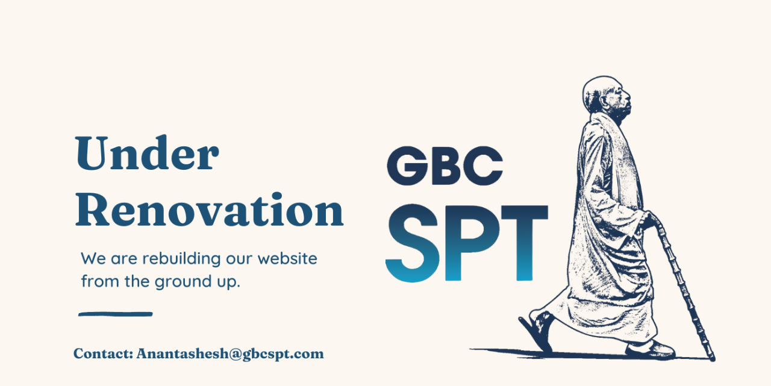

--- FILE ---
content_type: text/html; charset=UTF-8
request_url: https://www.gbcspt.com/?taxonomy=rl_media_folder&amp;term=events
body_size: 269
content:
<!--<h1>gbcspt.com</h1>
<p>hare krsna, this site is currently off-line. for information, please send an email to <a href="mailto:phani00@gmail.com">phani00@gmail.com</a>.</p>-->
<style>
body { background-color: #fcf8f1; }
</style>

<div><img style="max-width: 100%;" src="renovation.png"></div>
<div style="text-align: center;"><a href="mailto:anantashesh@gbcspt.com">anantashesh@gbcspt.com</a></div>
